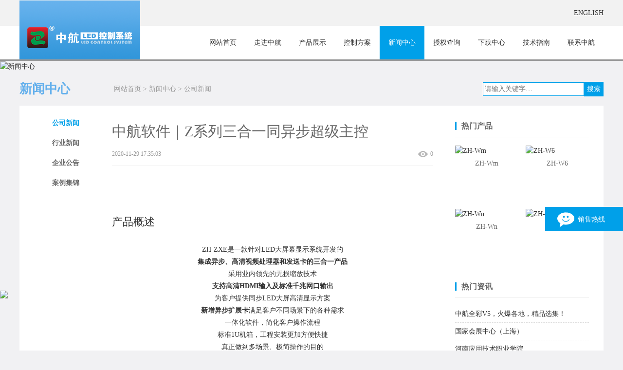

--- FILE ---
content_type: text/html
request_url: http://zhonghangled.com/cn/xwzx/gsxw/2021-05-22/1114.html
body_size: 5094
content:
<!doctype html>
<html lang="en">
<head>
	<meta charset="UTF-8">
	<meta name="Generator" content="Sublime">
	<meta name="Author" content="Eonfan.com">
	<meta name="keywords" content="中航控制卡,ZH控制卡,中航LED控制卡,LED魔宝,U盘控制卡,WIFI控制卡,LED显示屏控制卡,GPRS控制卡,无线控制卡,全彩同步控制卡,全彩异步控制卡,郑州中航软件,ZH-UM,ZH-UN,ZH-U0">
	<meta name="description" content="中航LED控制卡、中航控制卡软件、中航控制卡、中航LED、LED魔宝、中航LED软件下载、中航控制软件下载、中航led软件、U盘控制卡、wifi控制卡、无线控制卡、GPRS控制卡、LED控制卡、网口控制卡、ZH控制卡、中航led官网、中航LED软件、中航led显示屏软件、中航led图文管理系统、中航led图文管理系统、中航led控制卡驱动、zh控制卡">
	<title>中航软件｜Z系列三合一同异步超级主控 - 郑州中航软件开发有限公司</title>
	<link rel="stylesheet" href="/skin/cn/css/base.css">
	<link rel="stylesheet" href="/skin/cn/css/swiper.min.css">
	<link rel="stylesheet" href="/skin/cn/css/animate.min.css">
	<link rel="stylesheet" href="/skin/cn/css/other.css">
	<script src="/skin/cn/js/jquery.min.js"></script>
	<script src="/skin/cn/js/swiper.min.js"></script>
	<script src="/skin/cn/js/wow.min.js"></script>
	<script src="/skin/cn/js/page.js"></script>
	<style>
	.fl-r img{
		max-width:100%;
	}
	</style>
</head>
<body>
<!--TOP S-->
<link rel="stylesheet" type="text/css" href="/skin/cn/css/xcConfirm.css"/>
<script src="/skin/cn/js/xcConfirm.js" type="text/javascript" charset="utf-8"></script>
<div class="nav">
    <div class="line">
        <div class="clearfix w">
            <span class="lang">
                <a href="/en/">ENGLISH</a>
            </span>
        </div>
    </div>
    <div class="clearfix pos-r w">
        <ul class="menu">
                            <li class="pos-r fl-l pad-l18 pad-r18 ">
                    <a class="f-siz14" href="/">网站首页</a>
                </li>
                                                <li class="pos-r fl-l pad-l18 pad-r18 ">
                    <a target="_self" class="f-siz14" href="/cn/zjzh/gywm">
                        走进中航                    </a>
                    <ul class="pos-a">
                                            <li class="nav_son">
                            <a class="f-siz14" target="" href="/cn/zjzh/gywm/">
                                关于我们                            </a>
                        </li>
                                            <li class="nav_son">
                            <a class="f-siz14" target="" href="/cn/zjzh/zhwh/">
                                中航文化                            </a>
                        </li>
                                            <li class="nav_son">
                            <a class="f-siz14" target="" href="/cn/zjzh/zzzs/">
                                资质证书                            </a>
                        </li>
                                            <li class="nav_son">
                            <a class="f-siz14" target="" href="/cn/zjzh/hxln/">
                                核心理念                            </a>
                        </li>
                                            <li class="nav_son">
                            <a class="f-siz14" target="" href="/cn/zjzh/zxjg/">
                                组织架构                            </a>
                        </li>
                                            <li class="nav_son">
                            <a class="f-siz14" target="" href="/cn/zjzh/jlzc/">
                                总经理致辞                            </a>
                        </li>
                                            <li class="nav_son">
                            <a class="f-siz14" target="" href="/cn/zjzh/zltx/">
                                质量体系                            </a>
                        </li>
                                            <li class="nav_son">
                            <a class="f-siz14" target="" href="/cn/zjzh/fwtx/">
                                服务体系                            </a>
                        </li>
                                        </ul>
                </li>
                                                <li class="pos-r fl-l pad-l18 pad-r18 ">
                    <a target="_self" class="f-siz14" href="/cn/cpzs/">
                        产品展示                    </a>
                    <ul class="pos-a">
                                        </ul>
                </li>
                                                <li class="pos-r fl-l pad-l18 pad-r18 ">
                    <a target="_self" class="f-siz14" href="/cn/kzfa/kzfa/">
                        控制方案                    </a>
                    <ul class="pos-a">
                                            <li class="nav_son">
                            <a class="f-siz14" target="" href="/cn/kzfa/kzfa/">
                                控制方案                            </a>
                        </li>
                                        </ul>
                </li>
                                                <li class="pos-r fl-l pad-l18 pad-r18 an">
                    <a target="_self" class="f-siz14" href="/cn/xwzx/gsxw/">
                        新闻中心                    </a>
                    <ul class="pos-a">
                                            <li class="nav_son">
                            <a class="f-siz14" target="" href="/cn/xwzx/gsxw/">
                                公司新闻                            </a>
                        </li>
                                            <li class="nav_son">
                            <a class="f-siz14" target="" href="/cn/xwzx/hyxw/">
                                行业新闻                            </a>
                        </li>
                                            <li class="nav_son">
                            <a class="f-siz14" target="" href="/cn/xwzx/qygg/">
                                企业公告                            </a>
                        </li>
                                            <li class="nav_son">
                            <a class="f-siz14" target="" href="/cn/xwzx/aljj/">
                                案例集锦                            </a>
                        </li>
                                        </ul>
                </li>
                                                <li class="pos-r fl-l pad-l18 pad-r18 ">
                    <a target="_self" class="f-siz14" href="/e/action/ListInfo/?classid=61">
                        授权查询                    </a>
                    <ul class="pos-a">
                                            <li class="nav_son">
                            <a class="f-siz14" target="_blank" href="/e/action/ListInfo/?classid=61">
                                授权查询                            </a>
                        </li>
                                        </ul>
                </li>
                                                <li class="pos-r fl-l pad-l18 pad-r18 ">
                    <a target="_self" class="f-siz14" href="/e/action/ListInfo/?classid=63">
                        下载中心                    </a>
                    <ul class="pos-a">
                                            <li class="nav_son">
                            <a class="f-siz14" target="" href="/e/action/ListInfo/?classid=93">
                                软件下载                            </a>
                        </li>
                                            <li class="nav_son">
                            <a class="f-siz14" target="" href="/e/action/ListInfo/?classid=94">
                                资料下载（操作说明）                            </a>
                        </li>
                                            <li class="nav_son">
                            <a class="f-siz14" target="" href="/e/action/ListInfo/?classid=95">
                                固件更新                            </a>
                        </li>
                                        </ul>
                </li>
                                                <li class="pos-r fl-l pad-l18 pad-r18 ">
                    <a target="_self" class="f-siz14" href="/cn/jszn/wdxz/">
                        技术指南                    </a>
                    <ul class="pos-a">
                                            <li class="nav_son">
                            <a class="f-siz14" target="" href="/cn/jszn/wdxz/">
                                规格书下载                            </a>
                        </li>
                                            <li class="nav_son">
                            <a class="f-siz14" target="" href="/cn/jszn/cjwt/">
                                常见问题                            </a>
                        </li>
                                        </ul>
                </li>
                                                <li class="pos-r fl-l pad-l18 pad-r18 ">
                    <a target="_self" class="f-siz14" href="/cn/lxzh/lxwm/">
                        联系中航                    </a>
                    <ul class="pos-a">
                                            <li class="nav_son">
                            <a class="f-siz14" target="" href="/cn/lxzh/yxwl/">
                                营销网络                            </a>
                        </li>
                                            <li class="nav_son">
                            <a class="f-siz14" target="" href="/cn/lxzh/lxwm/">
                                联系我们                            </a>
                        </li>
                                            <li class="nav_son">
                            <a class="f-siz14" target="" href="/cn/lxzh/yszc/">
                                隐私政策                            </a>
                        </li>
                                        </ul>
                </li>
                        </ul>
        <div class="pos-a logo">
            <a href="/">
                <img src="/skin/cn/images/logo.png" alt="中航LOGO">
            </a>
        </div>
    </div>
</div>
<!--TOP E-->
	<div class="h125"></div>
	<!--LBANNER S-->
	<div class="lbanner">
		<img src="/d/file/p/2018-05-09/00bfb9f3edd427c6455b35b1ed60a897.jpg" width="100%" alt="新闻中心">
	</div>
	<!--LBANNER E-->
	<!--TITLE&SEARCH S-->
	<div class="chearfix w search">
				<span class="dis-ib ver-a-m f-siz26 f-wei-b title">新闻中心</span>
				<font class="ver-a-m c-999 inside"><a href="/">首页</a>&nbsp;>&nbsp;<a href="/cn/">中文版</a>&nbsp;>&nbsp;<a href="/cn/xwzx/gsxw/">新闻中心</a>&nbsp;>&nbsp;<a href="/cn/xwzx/gsxw/">公司新闻</a></font>
		<span class="ver-a-m fl-r">
			<form name="searchform" method="post" action="/e/search/index.php">
				<input class="f-siz14 c-666 seakey" name="keyboard" type="text" placeholder="请输入关键字…"><input type="hidden" name="show" value="title,newstext"><input class="f-siz14 c-fff seabut" name="submit" type="submit" value="搜索">
			</form>
		</span>
	</div>
	<!--TITLE&SEARCH E-->
	<!--CONTENT S-->
	<div class="clearfix w contentA contentAV bgc-fff">
		<div class="fl-l">
			<ul class="pad-t25 pad-l15 pad-r15 pad-b25">
							<li class="mar-b20 font-siz14 t-a-c f-wei-b c-def"><a href="/cn/xwzx/gsxw/">公司新闻</a></li>
							<li class="mar-b20 font-siz14 t-a-c f-wei-b c-666"><a href="/cn/xwzx/hyxw/">行业新闻</a></li>
							<li class="mar-b20 font-siz14 t-a-c f-wei-b c-666"><a href="/cn/xwzx/qygg/">企业公告</a></li>
							<li class="mar-b20 font-siz14 t-a-c f-wei-b c-666"><a href="/cn/xwzx/aljj/">案例集锦</a></li>
						</ul>
		</div>
		<div class="fl-r pad-t30">
			<div class="fl-l">
                <h1 class="mar-b15 c-666 f-siz30">中航软件｜Z系列三合一同异步超级主控</h1>
                <p class="clearfix pad-b15">
                    <span class="fl-l ver-a-m c-999 f-siz12">2020-11-29 17:35:03</span>
                    <em class="fl-r ver-a-m pad-l25 c-999 f-siz12">0</em>
                </p>
                <div class="pad-t20 pad-b30">
                    <p style="text-align: center;"><img alt="" src="/d/file/cn/xwzx/gsxw/2021-05-22/89bf0fe0e36d4e5e8c36d812e1ad7f85.jpg" style="width: 650px; height: 1157px;" /><br />&nbsp;</p>
<p><span style="font-size:22px;">产品概述</span></p>
<p style="text-align: center;">ZH-ZXE是一款针对LED大屏幕显示系统开发的<br /><strong>集成异步、高清视频处理器和发送卡的三合一产品</strong><br />采用业内领先的无损缩放技术<br /><strong>支持高清HDMI输入及标准千兆网口输出</strong><br />为客户提供同步LED大屏高清显示方案<br /><strong>新增异步扩展卡</strong>满足客户不同场景下的各种需求<br />一体化软件，简化客户操作流程<br />标准1U机箱，工程安装更加方便快捷<br />真正做到多场景、极简操作的目的<br /><br /><strong>支持局部、全屏模式一键切换<br />支持同异步一键切换<br />画面过渡流畅稳定<br />支持在线升级</strong><br />为客户不定期升级新功能做好保障</p>
<p style="text-align: center;">&nbsp;</p>
<p><span style="font-size:22px;">功能简介<br /><img alt="" src="/d/file/cn/xwzx/gsxw/2021-05-22/afc917f71a16fbc4196382bd95a060b3.jpg" style="width: 650px; height: 296px;" /><br /><img alt="" src="/d/file/cn/xwzx/gsxw/2021-05-22/3823db69dc526488d54d9d474f8d2e7f.jpg" style="width: 650px; height: 296px;" /><br /><img alt="" src="/d/file/cn/xwzx/gsxw/2021-05-22/ea8ef6d811dce664c9724ce189ee9fb1.jpg" style="width: 650px; height: 290px;" /><br /><img alt="" src="/d/file/cn/xwzx/gsxw/2021-05-22/f490268af5bd76eea2307638c5b829f9.jpg" style="width: 650px; height: 276px;" /><br /><br />通讯及接口<br /><img alt="" src="/d/file/cn/xwzx/gsxw/2021-05-22/9601a40a4ed931714085a57bb908aed6.jpg" style="width: 650px; height: 168px;" /><br /><br />系统拓扑图</span><br /><img alt="" src="/d/file/cn/xwzx/gsxw/2021-05-22/faad2d4e01475d16266a14a838a2ef26.jpg" style="width: 650px; height: 395px;" /><br /><br /><span style="font-size:22px;">更多型号</span><br /><img alt="" src="/d/file/cn/xwzx/gsxw/2021-05-22/9f27692f0b6d54392c9190dc58eb9ef2.jpg" style="width: 650px; height: 200px;" /><br /><br /><img alt="" src="/d/file/cn/xwzx/gsxw/2021-05-22/b9132c97b1212166d1a99372690735ab.jpg" style="width: 650px; height: 277px;" /></p>                </div>
            </div>
			<div class="fl-r pad-r30">
                <h3 class="mar-l15 mar-b15 pad-b10">
                    <span class="pad-l10 f-siz16 f-wei-b c-666">热门产品</span>
                </h3>
                <ul class="clearfix mar-b20 rP">
					                    <li class="mar-l15 fl-l">
                        <a href="/cn/cpzs/qtxl/wifitxxl/2018-03-27/590.html">
                            <img width="100%" height="90" src="/d/file/cn/cpzs/qtxl/wifitxxl/2022-08-10/a37db4ee2955ebfc329d03abd2916c14.jpg" alt="ZH-Wm">
                            <p class="t-a-c mar-t5 f-siz14 c-666">ZH-Wm</p>
                        </a>
                    </li>
					                    <li class="mar-l15 fl-l">
                        <a href="/cn/cpzs/qtxl/wifitxxl/2017-12-05/291.html">
                            <img width="100%" height="90" src="/d/file/cn/cpzs/qtxl/wifitxxl/2022-08-19/64121471ec8f06bf4e77790b1d26335e.jpg" alt="ZH-W6">
                            <p class="t-a-c mar-t5 f-siz14 c-666">ZH-W6</p>
                        </a>
                    </li>
					                    <li class="mar-l15 fl-l">
                        <a href="/cn/cpzs/qtxl/wifitxxl/2018-03-27/591.html">
                            <img width="100%" height="90" src="/d/file/cn/cpzs/qtxl/wifitxxl/2024-01-08/35b75704230b9b558377429f61b6092e.jpg" alt="ZH-Wn">
                            <p class="t-a-c mar-t5 f-siz14 c-666">ZH-Wn</p>
                        </a>
                    </li>
					                    <li class="mar-l15 fl-l">
                        <a href="/cn/cpzs/qtxl/wifitxxl/2017-12-05/296.html">
                            <img width="100%" height="90" src="/d/file/cn/cpzs/qtxl/wifitxxl/2024-01-08/56aeb3bf9e073ac36f0c3bd35d5644ab.jpg" alt="ZH-W1">
                            <p class="t-a-c mar-t5 f-siz14 c-666">ZH-W1</p>
                        </a>
                    </li>
					                </ul>
                <h3 class="mar-l15 mar-b15 pad-b10">
                    <span class="pad-l10 f-siz16 f-wei-b c-666">热门资讯</span>
                </h3>
                <ul class="mar-l15 mar-b30 rA">
					                    <li><a href="/cn/xwzx/gsxw/2017-12-05/241.html">中航全彩V5，火爆各地，精品选集！</a></li>
					                    <li><a href="/cn/xwzx/aljj/2017-12-05/237.html">国家会展中心（上海）</a></li>
					                    <li><a href="/cn/xwzx/aljj/2017-12-05/238.html">河南应用技术职业学院</a></li>
					                    <li><a href="/cn/xwzx/aljj/2017-12-05/240.html">吉林农安体育场</a></li>
					                    <li><a href="/cn/xwzx/aljj/2017-12-05/235.html">某市公交车站台智慧交通</a></li>
					                    <li><a href="/cn/xwzx/hyxw/2017-12-05/181.html">中航全彩V5：工程专用，必读篇！</a></li>
					                </ul>
            </div>
		</div>
	</div>
	<!--CONTENT E-->
	<!--FOOTER S-->
	<div class="mar-t60 pad-t50 pad-b50 bgc-444 clearfix footer">
		<div class="clearfix w">
			<ul class="clearfix">
				<li class="pos-r fl-l pad-r50 rightline">
					<div class="pad-t40"><img src="/skin/cn/images/btel.png" alt=""></div>
					<p class="pos-a threemenu f-siz14 c-aaa">
						<a href="/cn/zjzh/">关于我们</a> | 
						<a href="/cn/lxzh/">联系我们</a> |
						<a href="/e/action/ListInfo/?classid=61">授权查询</a>
					</p>
				</li>
				<li class="fl-l pad-l20 pad-r50 rightline menu">
					<ul>
						<li class="mar-b15 mar-l30 fl-l c-aaa f-siz14"><a href="/">网站首页</a></li>
						<li class="mar-b15 mar-l30 fl-l c-aaa f-siz14"><a href="/cn/zjzh/gywm">走进中航</a></li>
						<li class="mar-b15 mar-l30 fl-l c-aaa f-siz14"><a href="/cn/cpzs/">产品展示</a></li>
						<li class="mar-b15 mar-l30 fl-l c-aaa f-siz14"><a href="/cn/kzfa/kzfa/">控制方案</a></li>
						<li class="mar-b15 mar-l30 fl-l c-aaa f-siz14"><a href="/cn/xwzx/gsxw/">新闻中心</a></li>
						<li class="mar-b15 mar-l30 fl-l c-aaa f-siz14"><a href="/e/action/ListInfo/?classid=61">授权查询</a></li>
						<li class="mar-b15 mar-l30 fl-l c-aaa f-siz14"><a href="/e/action/ListInfo/?classid=63">下载中心</a></li>
						<li class="mar-b15 mar-l30 fl-l c-aaa f-siz14"><a href="/cn/jszn/wdxz/">技术指南</a></li>
						<li class="mar-b15 mar-l30 fl-l c-aaa f-siz14"><a href="/cn/lxzh/lxwm/">联系中航</a></li>
					</ul>
				</li>
				<li class="fl-l pad-l50 pad-r50 rightline address">
					<p class="mar-b25 mar-t60 f-siz14 c-fff"><img src="/skin/cn/images/baddress.png" alt="">　郑州市高新技术开发区翠竹街1号68幢8层</p>
					<p class="f-siz14 c-fff"><img src="/skin/cn/images/bmail.png" alt="">　zhonghangled@21cn.com</p>
				</li>
				<li class="mar-l50 fl-r">
					<p class="mar-b20"><img src="/skin/cn/images/blogo.png" alt="中航LOGO"></p>
					<p><img src="/skin/cn/images/bewm.png" alt="中航软件下载"></p>
				</li>
			</ul>
		</div>
	</div>
	<div class="w pad-t30 pad-b50">
		<span class="fl-l f-siz12 c-999">Copyright &copy 2014-2018 zhonghangled.com 郑州中航软件开发有限公司 版权所有 <script type="text/javascript">var cnzz_protocol = (("https:" == document.location.protocol) ? "https://" : "http://");document.write(unescape("%3Cspan id='cnzz_stat_icon_1254061550'%3E%3C/span%3E%3Cscript src='" + cnzz_protocol + "s11.cnzz.com/stat.php%3Fid%3D1254061550%26show%3Dpic' type='text/javascript'%3E%3C/script%3E"));</script></span>
		<span class="fl-r f-siz12 c-999">
			网站备案号：
			<a href="https://beian.miit.gov.cn" target="_blank">豫ICP备11007243号-1</a>　
			<a target="_blank" href="http://www.beian.gov.cn/portal/registerSystemInfo?recordcode=41019702003437">豫公网安备41019702003437号</a>
		</span>
	</div>
	<!--FOOTER E-->
<!--QQLINE S-->
<div class="online24 pos-f overf-h" style="z-index: 999999999; top:593px; left: 0;">
<a href="http://www.zhonghangled.com/cn/lxzh/lxwm/">
<img src="/d/file/p/2018-06-27/b17468363b39ec47360242a424d683a2.png">
</a>
</div>

<div id="qqmouseline" class="pos-a overf-h qqline">
    <div class="pos-r t-a-c c-fff f-siz14">
        <p>销售热线</p>
    </div>
    <ul>
        <li class="pos-r t-a-c c-fff f-siz12">
            <p>销售一部</p>
            <ul>
                <li><a href="http://wpa.qq.com/msgrd?v=3&amp;uin=3162316903&amp;site=qq&amp;menu=yes" target="_blank">3162316903</a></li>
                <li>15038030316 张伟</li>
            </ul>
        </li>
        <li class="pos-r t-a-c c-fff f-siz12">
            <p>销售二部</p>
            <ul>
                <li>
                    <a href="http://wpa.qq.com/msgrd?v=3&amp;uin=1163310196&amp;site=qq&amp;menu=yes" target="_blank">1163310196</a>
                </li>
                <li>13949094233 刘先生</li>
            </ul>
        </li>
        <li class="pos-r t-a-c c-fff f-siz12">
            <p>销售三部</p>
            <ul>
                <li>
                    <a href="http://wpa.qq.com/msgrd?v=3&amp;uin=446452702&amp;site=qq&amp;menu=yes" target="_blank">446452702</a>
                </li>
                <li>13523598372 张生</li>
            </ul>
        </li>
        <li class="pos-r t-a-c c-fff f-siz12">
            <p>销售四部</p>
            <ul>
                <li>
                    <a href="http://wpa.qq.com/msgrd?v=3&amp;uin=344275982&amp;site=qq&amp;menu=yes" target="_blank">344275982</a>
                </li>
                <li>13346958092 张亮光</li>
            </ul>       
        </li>
        <li class="pos-r t-a-c c-fff f-siz12 twoshouji">
            <p>深圳分公司</p>
            <ul>
                <li>17607679671 郧志辉</li>
            </ul>
        </li>
    </ul>
    <div class="pos-r close">
        <i id="closeline" class="pos-a dis-b t-a-c f-siz14 c-fff">×</i>
    </div>
</div>
<!--QQLINE E-->
</body>
</html>

--- FILE ---
content_type: text/css
request_url: http://zhonghangled.com/skin/cn/css/base.css
body_size: 3583
content:
@charset 'UTF-8';

html,body,ul,li,ol,dl,dd,dt,p,h1,h2,h3,h4,h5,h6,form,fieldset,legend,img { margin:0; padding:0;}
fieldset,img,input,button { border:none; padding:0;margin:0;outline-style:none; }   /*去掉input等聚焦时的蓝色边框*/
ul,ol,dl{list-style:none;}
input{padding-top:0; padding-bottom:0; font-family: "Microsoft Yahei","Verdana";}
select,input{vertical-align:middle;}
textarea{resize:none;} /*防止拖动*/
img {border:0; vertical-align:middle; }  /*去掉图片低测默认的3像素空白缝隙，或者用display：block也可以*/
table { border-collapse:collapse; }
a{text-decoration:none;color:#333;color:inherit;outline:none;}
body{background:#f1f1f3; color:#333; font:14px/1.5 'Microsoft Yahei',"Verdana","sans-serif";}/*sans-serif 是手机默认字体*/
h1,h2,h3,h4,h5,h6{text-decoration:none;font-weight:normal;font-size:100%;}  /*设置h标签的大小，设置跟父亲一样大的字体font-size:100%;*/
s,i,em{font-style:normal;text-decoration:none;}
.w {width: 1200px;margin:0 auto;}/*版心 */

/* head */
.h125{
	height:125px;
}
.nav{
	position:fixed;
	-webkit-transform: translateZ(0);
	width:100%;
	z-index:999999999;
	min-width: 1200px;
	height: 122px;
	border-bottom:3px solid #999999;
	background-color: #fff;
}
.nav div.line{
	height: 53px;
	background-color: #f2f2f2;
}
.nav div.line div.w{
	text-align: right;
	padding-top: 15px;
}
.nav div.line div.w span{
	display: inline-block;
	margin-left: 20px;
	vertical-align: middle;
	font-family: "verdana","Microsoft Yahei";
}
.nav ul.menu{
	float: right;
	height: 69px;
	line-height: 69px;
}
.nav ul.menu > li:not(:last-of-type) a::after{
	position: absolute;
	right: -4px;
}
.nav ul.menu > li{
	height: 69px;
	box-sizing: border-box;
}
.nav ul.menu > li.an,.nav ul.menu > li.an:hover{
	background:#00a0e9;
	color:white;
}
.nav ul.menu > li:hover{
	background:#eef6fc;
}
.nav ul.menu > li:hover > ul{
	display:block;
}
.nav ul.menu > li > ul{
	display:none;
	left:	0;
	top: 69px;
	z-index: 999;
	width: 180px;
	background:#eef6fc;
}
.nav ul.menu > li > ul > li{
	height: 40px;
	line-height: 35px;
	padding:0 20px;
	color:#333;
}
.nav ul.menu > li > ul > li > a{
	display: block;
}
.nav ul.menu > li > ul > li:hover{
	background: #00a0e9;
	color:white;
}
.nav div.logo{
	left: 0;
	bottom: 0;
}
/* footer */
.footer{
	min-width: 1200px;
}
.footer > .w > ul{
	height: 185px;
}
.footer > .w > ul > li{
	height: 100%;
}
.footer .rightline{
	border-right:1px solid #777;
}
.footer .pad-l50{
	padding-left: 50px;
}
.footer .pad-r50{
	padding-right: 50px;
}
.footer .w > ul > li.menu{
	width: 175px;
}
.footer .w > ul > li.address{
	width: 350px;
}
.footer .w > ul > li .threemenu{
	left: 0;
	bottom: 40px;
}
.footer .w > ul > li a{
	transition:.2s;
}
.footer .w > ul > li a:hover{
	color: #fff;
}
/* QQ在线 */
.qqline{
	right: 0;
	z-index: 999999999;
	width: 160px;
	height: 50px;
}
.scline{
	position:fixed !important;
	top:10px !important;
}
.qqline > div.f-siz14{
	height: 52px;
	background: url("../images/zx.png") no-repeat #00a0e9 25px center;
	cursor:pointer;
	padding-left:30px;
	line-height: 52px;
	transition:.2s;
}
.qqline > ul > li{
	margin-top:1px;
	height: 80px;
	background: url("../images/onlineico.png") no-repeat #00a0e9 9px 34px;
	transition:.2s;
}
.qqline > ul > li.twoshouji{
	background: url("../images/onlineico2.png") no-repeat #00a0e9 9px 34px;
}
.qqline > ul > li > p{
	height:33px;
	line-height: 33px;
	font-size:14px;
	font-weight: bold;
	color: #e8f006;
	width: 100%;
}
.qqline > ul > li > ul > li{
	height: 20px;
	line-height: 20px;
	text-align: left;
	padding-left: 30px;
}
.qqline div.close i{
	left: 50%;
	bottom: -20px;
	margin-left:-10px;
	width: 20px;
	height: 20px;
	line-height: 20px;
	background: #00a0e9;
	border-radius:50%;
	cursor: pointer;
}
.qqline > div.f-siz14:hover,.qqline > ul > li:hover{
	background-color:#0e92e6;
}
/**************************************************
=========== font ===============================
**************************************************/
/*** font-size***/
.f-siz12{font-size:12px;}
.f-siz13{font-size:13px;}
.f-siz14{font-size:14px;}
.f-siz16{font-size:16px;}
.f-siz18{font-size:18px;}
.f-siz20{font-size:20px;}
.f-siz22{font-size:22px;}
.f-siz24{font-size:24px;}
.f-siz26{font-size:26px;}
.f-siz28{font-size:28px;}
.f-siz30{font-size:30px;}

.f-wei-nor{font-weight: normal;}
.f-wei-b{font-weight: bold;}
.f-sty-nor{font-style: normal;}

.l-h2{line-height:2};
.l-h18{line-height:1.8};
/**************************************************
=========== border ===============================
**************************************************/
.bor{border:1px solid #bbb;}
.bor-t{border-top:1px solid #bbb;}
.bor-r{border-right:1px solid #bbb;}
.bor-b{border-bottom:1px solid #bbb;}
.bor-l{border-left:1px solid #bbb;}

.bor-beee{border-bottom:1px solid #eee;}

/**************************************************
=========== padding ===============================
**************************************************/
.pad-5{padding:5px;}
.pad-10{padding:10px;}
.pad-15{padding:15px;}
.pad-20{padding:20px;}
.pad-25{padding:25px;}

.pad-t5{padding-top:5px;}
.pad-t10{padding-top:10px;}
.pad-t15{padding-top:15px;}
.pad-t20{padding-top:20px;}
.pad-t25{padding-top:25px;}
.pad-t30{padding-top:30px;}
.pad-t40{padding-top:40px;}
.pad-t50{padding-top:50px;}

.pad-r0{padding-right:0;}
.pad-r5{padding-right:5px;}
.pad-r10{padding-right:10px;}
.pad-r15{padding-right:15px;}
.pad-r18{padding-right:18px;}
.pad-r20{padding-right:20px;}
.pad-r25{padding-right:25px;}
.pad-r30{padding-right:30px;}
.pad-r40{padding-right:40px;}

.pad-b5{padding-bottom:5px;}
.pad-b10{padding-bottom:10px;}
.pad-b15{padding-bottom:15px;}
.pad-b20{padding-bottom:20px;}
.pad-b25{padding-bottom:25px;}
.pad-b30{padding-bottom:30px;}
.pad-b40{padding-bottom:40px;}
.pad-b50{padding-bottom:50px;}

.pad-l0{padding-left:0;}
.pad-l5{padding-left:5px;}
.pad-l10{padding-left:10px;}
.pad-l15{padding-left:15px;}
.pad-l18{padding-left:18px;}
.pad-l20{padding-left:20px;}
.pad-l25{padding-left:25px;}
.pad-l30{padding-left:30px;}
.pad-l40{padding-left:40px;}


/**************************************************
=========== margin ===============================
**************************************************/
.mar-5{margin:5px;}
.mar-10{margin:10px;}
.mar-15{margin:15px;}
.mar-20{margin:20px;}
.mar-25{margin:25px;}

.mar-t5{margin-top:5px;}
.mar-t10{margin-top:10px;}
.mar-t15{margin-top:15px;}
.mar-t20{margin-top:20px;}
.mar-t25{margin-top:25px;}
.mar-t30{margin-top:30px;}
.mar-t60{margin-top:60px;}

.mar-r5{margin-right:5px;}
.mar-r10{margin-right:10px;}
.mar-r15{margin-right:15px;}
.mar-r20{margin-right:20px;}
.mar-r25{margin-right:25px;}
.mar-r30{margin-right:30px;}

.mar-b5{margin-bottom:5px;}
.mar-b10{margin-bottom:10px;}
.mar-b15{margin-bottom:15px;}
.mar-b20{margin-bottom:20px;}
.mar-b25{margin-bottom:25px;}
.mar-b30{margin-bottom:30px;}

.mar-l5{margin-left:5px;}
.mar-l10{margin-left:10px;}
.mar-l15{margin-left:15px;}
.mar-l20{margin-left:20px;}
.mar-l25{margin-left:25px;}
.mar-l30{margin-left:30px;}
.mar-l50{margin-left:50px;}

/******* float *******/
.clearfix:after{
	content: '';
	display: block;
	height: 0;
	line-height: 0;
	visibility: hidden;
	clear: both;
}
.fl-l{float:left;} .fl-r{float:right;}

/*************************************
===============position===============
***********************************/
.pos-r{position:relative;} .pos-a{position:absolute;} .pos-f{position:fixed;}
.t{top: 0;} .r{right: 0;} .b{bottom:0;} .l{left: 0;}
.zindex-9 {z-index:9;}
.zindex-99 {z-index:99;}
.zindex-999 {z-index:999;}
.zindex-9999 {z-index:9999;}
.zindex-99999 {z-index:99999;}
.zindex-999999 {z-index:999999;}
/****************************
	========= text =========
*****************************/
/*** display ***/
.dis-b {display:block;}
.dis-ib {display:inline-block;}
.dis-n {display:none;}
/*** text-align ***/
.t-a-l {text-align:left;}
.t-a-c {text-align:center;}
.t-a-r {text-align:right;}
/*** vertical ***/
.ver-a-m{vertical-align:middle;}
/*** overflow ***/
.overf-h{overflow:hidden;}

/********** 弹性布局 **********/
.dis-f {display: flex;}
.fle-co{flex-direction: column;}
.fle-wp{flex-wrap: wrap;}
.jus-sb{justify-content: space-between;}
.jus-sa{justify-content: space-around;}
.jus-fe{justify-content: flex-end}
.ali-ce{align-items: center;}
.ali-fs{align-items: flex-start;}
.ali-fe{align-items: flex-end;}
.alc-ce{align-content: center;}
.alc-sb{align-content: space-between;}
.alc-sa{align-content: space-around;}
.als-fs{align-self: flex-start;}
.als-fe{align-self: flex-end;}
.flex1{flex: 1}
.flex2{flex: 2}
.flex3{flex: 3}
.flex4{flex: 4}
.flex5{flex: 5}

/********** cursor **********/
.cur-p{cursor: pointer;}


.pro_nav{
	border-bottom: 1px solid #eee;
}
.pro_nav div.on{
	border-bottom: 2px solid #000;
}
.pro_con > div{
	display: none;
}
.pro_con > div.active{
	display: flex;
}
.pro_con > div > div{
	width: 380px;
	height: 210px;
	box-sizing: border-box;
	border: 1px solid #eee;
	background-color: #fff;
	transition: .3s;
}
.pro_con > div > div:hover{
	background-color: #eee;
}
.pro_con p a:hover{
	text-decoration: underline;
}


/**************************************
================ color ========================
*****************************************/
.c-def{color:#00a0e9}
.c-000{color:#000;}
.c-100{color:#100;}
.c-200{color:#200;}
.c-300{color:#300;}
.c-400{color:#400;}
.c-500{color:#500;}
.c-600{color:#600;}
.c-700{color:#700;}
.c-800{color:#800;}
.c-900{color:#900;}
.c-a00{color:#a00;}
.c-b00{color:#b00;}
.c-c00{color:#c00;}
.c-d00{color:#d00;}
.c-e00{color:#e00;}
.c-f00{color:#f00;}
/******************/
.c-010{color:#010;}
.c-020{color:#020;}
.c-030{color:#030;}
.c-040{color:#040;}
.c-050{color:#050;}
.c-060{color:#060;}
.c-070{color:#070;}
.c-080{color:#080;}
.c-090{color:#090;}
.c-0a0{color:#0a0;}
.c-0b0{color:#0b0;}
.c-0c0{color:#0c0;}
.c-0d0{color:#0d0;}
.c-0e0{color:#0e0;}
.c-0f0{color:#0f0;}
/*******************/
.c-001{color:#001;}
.c-002{color:#002;}
.c-003{color:#003;}
.c-004{color:#004;}
.c-005{color:#005;}
.c-006{color:#006;}
.c-007{color:#007;}
.c-008{color:#008;}
.c-009{color:#009;}
.c-00a{color:#00a;}
.c-00b{color:#00b;}
.c-00c{color:#00c;}
.c-00d{color:#00d;}
.c-00e{color:#00e;}
.c-00f{color:#00f;}
/******************/
.c-111{color:#111;}
.c-222{color:#222;}
.c-333{color:#333;}
.c-444{color:#444;}
.c-555{color:#555;}
.c-666{color:#666;}
.c-777{color:#777;}
.c-888{color:#888;}
.c-999{color:#999;}
.c-aaa{color:#aaa;}
.c-bbb{color:#bbb;}
.c-ccc{color:#ccc;}
.c-eee{color:#ddd;}
.c-fff{color:#fff;}
/*****************/
.c-fa0{color:#fa0;}
.c-af0{color:#af0;}
.c-f0a{color:#f0a;}
.c-a0f{color:#a0f;}
.c-0af{color:#0af;}
.c-0fa{color:#0fa;}
/*************************************
======== background-color ===========
************************************/
.bgc-def{background-color:#00a0e9}
.bgc-000{background-color:#000;}
.bgc-100{background-color:#100;}
.bgc-200{background-color:#200;}
.bgc-300{background-color:#300;}
.bgc-400{background-color:#400;}
.bgc-500{background-color:#500;}
.bgc-600{background-color:#600;}
.bgc-700{background-color:#700;}
.bgc-800{background-color:#800;}
.bgc-900{background-color:#900;}
.bgc-a00{background-color:#a00;}
.bgc-b00{background-color:#b00;}
.bgc-c00{background-color:#c00;}
.bgc-d00{background-color:#d00;}
.bgc-e00{background-color:#e00;}
.bgc-f00{background-color:#f00;}
/******************************/
.bgc-010{background-color:#010;}
.bgc-020{background-color:#020;}
.bgc-030{background-color:#030;}
.bgc-040{background-color:#040;}
.bgc-050{background-color:#050;}
.bgc-060{background-color:#060;}
.bgc-070{background-color:#070;}
.bgc-080{background-color:#080;}
.bgc-090{background-color:#090;}
.bgc-0a0{background-color:#0a0;}
.bgc-0b0{background-color:#0b0;}
.bgc-0c0{background-color:#0c0;}
.bgc-0d0{background-color:#0d0;}
.bgc-0e0{background-color:#0e0;}
.bgc-0f0{background-color:#0f0;}
/*****************************/
.bgc-001{background-color:#001;}
.bgc-002{background-color:#002;}
.bgc-003{background-color:#003;}
.bgc-004{background-color:#004;}
.bgc-005{background-color:#005;}
.bgc-006{background-color:#006;}
.bgc-007{background-color:#007;}
.bgc-008{background-color:#008;}
.bgc-009{background-color:#009;}
.bgc-00a{background-color:#00a;}
.bgc-00b{background-color:#00b;}
.bgc-00c{background-color:#00c;}
.bgc-00d{background-color:#00d;}
.bgc-00e{background-color:#00e;}
.bgc-00f{background-color:#00f;}
/*******************************/
.bgc-111{background-color:#111;}
.bgc-222{background-color:#222;}
.bgc-333{background-color:#333;}
.bgc-444{background-color:#444;}
.bgc-555{background-color:#555;}
.bgc-666{background-color:#666;}
.bgc-777{background-color:#777;}
.bgc-888{background-color:#888;}
.bgc-999{background-color:#999;}
.bgc-aaa{background-color:#aaa;}
.bgc-bbb{background-color:#bbb;}
.bgc-ccc{background-color:#ccc;}
.bgc-ddd{background-color:#ddd;}
.bgc-eee{background-color:#eee;}
.bgc-fff{background-color:#fff;}
/*******************************/
.bgc-fa0{background-color:#fa0;}
.bgc-af0{background-color:#af0;}
.bgc-f0a{background-color:#f0a;}
.bgc-a0f{background-color:#a0f;}
.bgc-0af{background-color:#0af;}
.bgc-0fa{background-color:#0fa;}

--- FILE ---
content_type: text/css
request_url: http://zhonghangled.com/skin/cn/css/other.css
body_size: 1353
content:
@charset 'UTF-8';

/* 内页banner */
.lbanner{
    min-width: 1200px;
}
/* 内页搜索 */
.search{
    height: 70px;
    line-height: 70px;
}
.search .title{
    color: #64b0ec;
    width: 190px;
}
.search form .seakey{
    width: 200px;
    padding: 5px 3px;
    border:1px solid #00a0e9;
}
.search form .seabut{
    padding: 5px;
    background-color: #00a0e9;
    border:1px solid #00a0e9;
}
/* 产品列表左右 */
.contentP > .fl-l{
    width: 210px;
}
.contentP > .fl-r{
    width: 990px;
}
.contentP > .fl-l a:hover{
    color:#333;
}
.contentP > .fl-r ul.cpList > li{
    width: 232px;
    height: 360px;
}
.contentP > .fl-r ul.cpList > li h3{
    height: 25px;
    text-overflow: ellipsis;
    white-space: nowrap;
}
.contentP > .fl-r ul.cpList > li h4{
    height: 15px;
    text-overflow: ellipsis;
    white-space: nowrap;
}
.contentP > .fl-r ul.cpList > li p{
    height: 105px;
    overflow: hidden;
}
.contentP > .fl-r ul.cpList > li > a{
    left: 0;
    top: 0;
    width: 100%;
    height: 100%;
    transition: .2s;
}
.contentP > .fl-r ul.cpList > li > a:hover{
    background-color: #64b0ec;
    opacity:.3;
}
/* 文章列表左右 */
.contentA > .fl-l{
    width: 190px;
}
.contentA > .fl-r{
    width: 1010px;
}
.contentA > .fl-l a:hover{
    color:#333;
}
.contentA > .fl-r > ul > li{
    left: 0;
    transition:.3s;
}
.contentA > .fl-r > ul > li:hover{
    background-color: #eee;
    left: 10px;
}
.contentA > .fl-r > ul > li > div.fl-l{
    width: 180px;
    height: 120px;
}
.contentA > .fl-r > ul > li > div.fl-r{
    padding-right:20px;
    width: 770px;
}
.contentA > .fl-r > ul > li > div.fl-r > div > a:hover{
    background-color: #0b7ed9;
}
.contentA > .fl-r > ul > li > div.fl-r > div > .fl-r{
    background: url("../images/ear.png") no-repeat left center;
    font-family: verdana;
}
/* 产品内容页 */
.contentPV > .fl-r{
    width: 960px;
}
.contentP > .fl-r > div.productText > .fl-l{
    width: 460px;
    height: 362px;
    border:1px solid #eee;
}
.contentP > .fl-r > div.productText > .fl-r{
    width: 475px;
    height: 278px;
}
.contentPV > .fl-r > h2{
    height: 25px;
    line-height: 25px;
    border-bottom:1px solid #eee;
}
.contentPV > .fl-r > h2 > span{
    padding-bottom: 9px;
    height: 25px;
    line-height: 25px;
    border-bottom:2px solid #00a0e9;
}
.contentP > .fl-r > div.productInfo{
    height: 35px;
    line-height: 35px;
    border-bottom:1px solid #eee;
}
.contentP > .fl-r > div.productInfo > span{
    height: 35px;
    line-height: 35px;
    cursor:pointer;
}
.contentP > .fl-r > div.productCon{
    line-height: 1.8;
}
.contentP > .fl-r > div.productCon p{
    margin-bottom:25px;
}

/* 新闻内容页 */
.contentAV > .fl-r > .fl-l{
    width: 660px;
}
.contentAV > .fl-r > .fl-r{
    width: 290px;
}
.contentAV > .fl-r > .fl-l > p{
    border-bottom:1px solid #eee;
}
.contentAV > .fl-r > .fl-l > p > em{
    background: url(../images/ear.png) no-repeat left center;
    font-family: verdana;
}
.contentAV > .fl-r > .fl-l > div{
    line-height: 1.8;
}
.contentAV > .fl-r > .fl-l > div p{
    margin-bottom:25px;
}
.contentAV > .fl-r > .fl-r > h3{
    border-bottom:1px solid #eee;
}
.contentAV > .fl-r > .fl-r > h3 span{
    border-left:3px solid #00a0e9;
}
.contentAV > .fl-r > .fl-r > ul.rP > li{
    width: 130px;
    height: 130px;
}
.contentAV > .fl-r > .fl-r > ul.rP > li p{
    overflow:hidden;
    text-overflow:ellipsis;
    white-space: nowrap;
}
.contentAV > .fl-r > .fl-r > ul.rP > li img{
    border-radius:6px;
}
.contentAV > .fl-r > .fl-r > ul.rA > li{
    border-bottom:1px dashed #ddd;
    height: 35px;
    line-height: 35px;
    overflow:hidden;
    text-overflow:ellipsis;
    white-space:nowrap;
}
.contentAV > .fl-r > .fl-r a:hover{
    color: #333;
}
/* 单页内容区 */
.contentAV > .fl-r > .pageV{
   width: 980px;
}
.contentAV > .fl-r > .pageV > h1{
    border-bottom:1px solid #eee;
}
.contentAV > .fl-r > .pageV > div{
    color: #666;
    line-height: 2;
}
.contentAV > .fl-r > .pageV > div p,.contentAV > .fl-r > .pageV > div div{
    margin-bottom:10px;
}
/* 授权查询表单 */
input.inputchild{
    padding:5px 3px;
    border:2px solid #333;
}
input.inputchildsubmit{
    padding:5px 10px;
    border:2px solid #333;
    background:#333;
    color:#fff;
}
/* 下载列表 */
table.downtable{}
a.downa1{ font-weight:bold; color:#004e90;}
tr.downtd1 td{background:#f5f5f5; padding:10px; text-align:center; font-weight:bold; font-size:14px;}
tr.downtd2 td{background:#fefefe; padding:10px; text-align:left; font-size:14px;}
tr.downtd3 td{background:#fefefe; padding:10px; text-align:left; font-size:14px;}
.downft{ font-size:14px; font-weight: bold; color: #000; padding: 0 10px; text-align: center;}
/* 列表页分页 */
.shpa, #showpage { text-align: center; margin-bottom: 5px; overflow: auto; zoom: 1; padding:10px 10px; font-size:14px; }
.shpa b, #showpage b { padding: 5px 12px 5px; border-radius:8px 0 8px 0; color: #FFF; display: inline-block; border: 1px solid #00a0e9; background: #00a0e9; }
.shpa a, #showpage a { padding: 5px 12px 5px; border-radius:8px 0 8px 0; color: #a9a9a9; display: inline-block; border: 1px solid #e8e8e8; background:#fdfdfd; }
.shpa a:hover, #showpage a:hover { color: #fff !important; background: #00a0e9; border: 1px solid #00a0e9; text-decoration: none; }

--- FILE ---
content_type: application/javascript
request_url: http://zhonghangled.com/skin/cn/js/page.js
body_size: 1588
content:

$(document).ready(function () {


	$("#alertinfo").click(function(){
		var txt = "<div style='font-weight:normal; font-size:14px;'>　　尊敬的广大用户：祖国70周年华诞之际，为保证国庆期间安全稳定的网络和社会环境，公司接上级主管部门<b style='color:red'>紧急通知</b>，将于9月29日0时至10月5日24时关闭ZHCloud云服务器，控制系统远程发布功能、云服务功能将暂停使用。10月6日0时开启服务器，远程发布、云服务功能恢复正常使用。<br>　　国庆期间，安全作为各项工作首要任务，国家安全、荣誉和利益高于一切。敬请理解！</div><div style='font-weight:normal;text-align:right; color:#aaa; font-size:14px;'><br>郑州中航软件开发有限公司<br>2019年9月29日</div>";
		var option = {
			title: "关于国庆期间服务器管制重要通知"
		}
		window.wxc.xcConfirm(txt, "custom", option);
	});


	//首页BANNER轮播切换
	var mySwiper = new Swiper('.swiper-lunbo', {
		autoplay: 2000,
		autoplayDisableOnInteraction : false,
		effect : 'fade',
		pagination : '.swiper-p1',
		paginationType : 'fraction',
		paginationClickable :true,
	});

	//首页产品轮播切换
	var mySwiper2 = new Swiper('.swiper-product', {
		autoplay: 3000,
		slidesPerView: 5,
		loop:true,
		autoplayDisableOnInteraction: false,
		paginationClickable: true,
		prevButton: '.swiper-button-prevP',
		nextButton: '.swiper-button-nextP'
	});
	$('.swiper-product .swiper-slide').mouseenter(function () {
		mySwiper2.stopAutoplay();
	});
	$('.swiper-product .swiper-slide').mouseleave(function () {
		mySwiper2.startAutoplay();
	});

	//产品详情页轮播切换
	var mySwiper3 = new Swiper('.swiper-productview', {
		autoplay: 0,
		loop: true,
		autoplayDisableOnInteraction: false,
		paginationClickable: true,
		prevButton: '.swiper-button-prevPV',
		nextButton: '.swiper-button-nextPV'
	});

	//QQ客服在线
	var topH = 425+"px";
	if ($(".swiper-lunbo")[0]) {
		topH = 593+"px";
	}
	$("#qqmouseline").css("top",topH);
	$("#qqmouseline").mouseover(function(){
		if ($(this).height() == 50){
			$(this).height($(this).height()+642);
		}
	});
	$("#closeline,#qqmouseline > div > p").click(function(){
		$("#qqmouseline").height(50);
	});

	$(window).scroll(function(){
		var scTop = $(window).scrollTop();
		if(scTop >= 490){
			$("#qqmouseline").addClass("scline");
		}else{
			$("#qqmouseline").removeClass("scline");
		}
	});

	//内容页防止图片撑开
	var yWidth = 650;
	$(".contentAV .fl-l img").each(function (i) {
		if ($(this).width() > yWidth) {
			$(this).removeAttr("height");
			$(this).attr("width", yWidth);
		}
	});

	//去掉内页导航条你所在的位置中的首页
	$(".inside").html($(".inside").html().replace(/&nbsp;/g, " "));
	$(".inside").html($(".inside").html().replace('<a href="/">首页</a> &gt; ',""));
	$(".inside").html($(".inside").html().replace('中文版',"网站首页"));

	//产品内页TAB选项卡切换
	$("#proViewTab > span").mouseover(function(){
		$("#proViewTab > span").addClass("bgc-ddd c-666");
		$("#proViewTab > span").removeClass("bgc-def c-fff");
		$(this).addClass("bgc-def c-fff");
		$(this).removeClass("bgc-ddd c-666");
		var index = $(this).index();
		$("#proViewCon > div").eq(index).show().siblings().hide(); 
	});
});